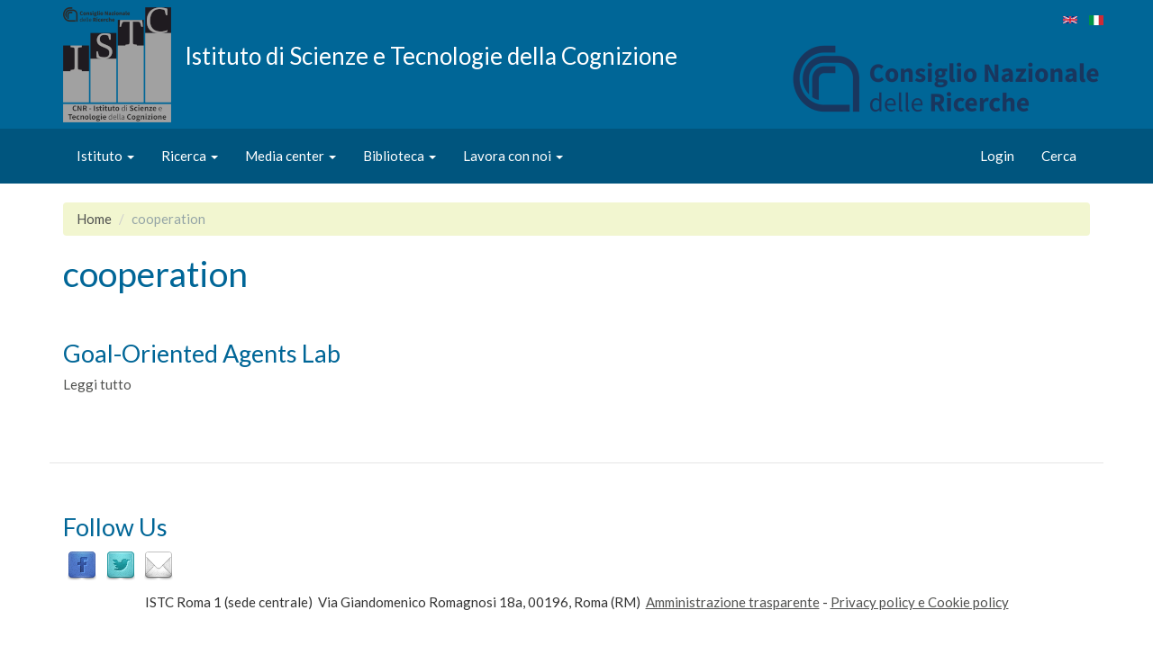

--- FILE ---
content_type: text/html; charset=utf-8
request_url: https://istc.cnr.it/it/category/keywords/cooperation
body_size: 3829
content:
<!DOCTYPE html>
<html lang="it" dir="ltr" prefix="content: http://purl.org/rss/1.0/modules/content/ dc: http://purl.org/dc/terms/ foaf: http://xmlns.com/foaf/0.1/ og: http://ogp.me/ns# rdfs: http://www.w3.org/2000/01/rdf-schema# sioc: http://rdfs.org/sioc/ns# sioct: http://rdfs.org/sioc/types# skos: http://www.w3.org/2004/02/skos/core# xsd: http://www.w3.org/2001/XMLSchema#">
<head>
  <link rel="profile" href="http://www.w3.org/1999/xhtml/vocab" />
  <meta name="viewport" content="width=device-width, initial-scale=1.0">
  <meta http-equiv="Content-Type" content="text/html; charset=utf-8" />
<link rel="shortcut icon" href="https://istc.cnr.it/sites/all/themes/istc/favicon.ico" type="image/vnd.microsoft.icon" />
<meta name="Generator" content="Drupal 7 (http://drupal.org)" />
<link rel="alternate" type="application/rss+xml" title="cooperation" href="https://istc.cnr.it/it/taxonomy/term/10602/all/feed" />
  <title>cooperation | Istituto di Scienze e Tecnologie della Cognizione</title>
  <style>
@import url("https://istc.cnr.it/modules/system/system.base.css?smmpph");
</style>
<style>
@import url("https://istc.cnr.it/sites/all/modules/contrib/date/date_api/date.css?smmpph");
@import url("https://istc.cnr.it/sites/all/modules/contrib/date/date_popup/themes/datepicker.1.7.css?smmpph");
@import url("https://istc.cnr.it/modules/field/theme/field.css?smmpph");
@import url("https://istc.cnr.it/modules/node/node.css?smmpph");
@import url("https://istc.cnr.it/sites/all/modules/contrib/views/css/views.css?smmpph");
@import url("https://istc.cnr.it/sites/all/modules/contrib/media/modules/media_wysiwyg/css/media_wysiwyg.base.css?smmpph");
</style>
<style>
@import url("https://istc.cnr.it/sites/all/modules/contrib/ctools/css/ctools.css?smmpph");
@import url("https://istc.cnr.it/modules/locale/locale.css?smmpph");
@import url("https://istc.cnr.it/sites/all/modules/contrib/social_media_links/social_media_links.css?smmpph");
</style>
<style>
@import url("https://istc.cnr.it/sites/all/themes/istc/css/istc.min.css?smmpph");
</style>
  <!-- HTML5 element support for IE6-8 -->
  <!--[if lt IE 9]>
    <script src="https://cdn.jsdelivr.net/html5shiv/3.7.3/html5shiv-printshiv.min.js"></script>
  <![endif]-->
  <script src="https://istc.cnr.it/sites/all/modules/contrib/jquery_update/replace/jquery/1.10/jquery.min.js?v=1.10.2"></script>
<script src="https://istc.cnr.it/misc/jquery.once.js?v=1.2"></script>
<script src="https://istc.cnr.it/misc/drupal.js?smmpph"></script>
<script src="https://istc.cnr.it/sites/default/files/languages/it_LCLES-zbebB5X79Uw-ta-NaNyEVE3gzazHhQL-vO_Vs.js?smmpph"></script>
<script src="https://istc.cnr.it/sites/all/themes/istc/bootstrap/assets/javascripts/bootstrap/affix.js?smmpph"></script>
<script src="https://istc.cnr.it/sites/all/themes/istc/bootstrap/assets/javascripts/bootstrap/alert.js?smmpph"></script>
<script src="https://istc.cnr.it/sites/all/themes/istc/bootstrap/assets/javascripts/bootstrap/button.js?smmpph"></script>
<script src="https://istc.cnr.it/sites/all/themes/istc/bootstrap/assets/javascripts/bootstrap/carousel.js?smmpph"></script>
<script src="https://istc.cnr.it/sites/all/themes/istc/bootstrap/assets/javascripts/bootstrap/collapse.js?smmpph"></script>
<script src="https://istc.cnr.it/sites/all/themes/istc/bootstrap/assets/javascripts/bootstrap/dropdown.js?smmpph"></script>
<script src="https://istc.cnr.it/sites/all/themes/istc/bootstrap/assets/javascripts/bootstrap/modal.js?smmpph"></script>
<script src="https://istc.cnr.it/sites/all/themes/istc/bootstrap/assets/javascripts/bootstrap/tooltip.js?smmpph"></script>
<script src="https://istc.cnr.it/sites/all/themes/istc/bootstrap/assets/javascripts/bootstrap/popover.js?smmpph"></script>
<script src="https://istc.cnr.it/sites/all/themes/istc/bootstrap/assets/javascripts/bootstrap/scrollspy.js?smmpph"></script>
<script src="https://istc.cnr.it/sites/all/themes/istc/bootstrap/assets/javascripts/bootstrap/tab.js?smmpph"></script>
<script src="https://istc.cnr.it/sites/all/themes/istc/bootstrap/assets/javascripts/bootstrap/transition.js?smmpph"></script>
<script>jQuery.extend(Drupal.settings, {"basePath":"\/","pathPrefix":"it\/","ajaxPageState":{"theme":"istc","theme_token":"rspolsd6qVtgR5eGNHSQpry9MxkcluFDAEYodQkz7Zs","js":{"sites\/all\/themes\/bootstrap\/js\/bootstrap.js":1,"sites\/all\/modules\/contrib\/jquery_update\/replace\/jquery\/1.10\/jquery.min.js":1,"misc\/jquery.once.js":1,"misc\/drupal.js":1,"public:\/\/languages\/it_LCLES-zbebB5X79Uw-ta-NaNyEVE3gzazHhQL-vO_Vs.js":1,"sites\/all\/themes\/istc\/bootstrap\/assets\/javascripts\/bootstrap\/affix.js":1,"sites\/all\/themes\/istc\/bootstrap\/assets\/javascripts\/bootstrap\/alert.js":1,"sites\/all\/themes\/istc\/bootstrap\/assets\/javascripts\/bootstrap\/button.js":1,"sites\/all\/themes\/istc\/bootstrap\/assets\/javascripts\/bootstrap\/carousel.js":1,"sites\/all\/themes\/istc\/bootstrap\/assets\/javascripts\/bootstrap\/collapse.js":1,"sites\/all\/themes\/istc\/bootstrap\/assets\/javascripts\/bootstrap\/dropdown.js":1,"sites\/all\/themes\/istc\/bootstrap\/assets\/javascripts\/bootstrap\/modal.js":1,"sites\/all\/themes\/istc\/bootstrap\/assets\/javascripts\/bootstrap\/tooltip.js":1,"sites\/all\/themes\/istc\/bootstrap\/assets\/javascripts\/bootstrap\/popover.js":1,"sites\/all\/themes\/istc\/bootstrap\/assets\/javascripts\/bootstrap\/scrollspy.js":1,"sites\/all\/themes\/istc\/bootstrap\/assets\/javascripts\/bootstrap\/tab.js":1,"sites\/all\/themes\/istc\/bootstrap\/assets\/javascripts\/bootstrap\/transition.js":1},"css":{"modules\/system\/system.base.css":1,"sites\/all\/modules\/contrib\/date\/date_api\/date.css":1,"sites\/all\/modules\/contrib\/date\/date_popup\/themes\/datepicker.1.7.css":1,"modules\/field\/theme\/field.css":1,"modules\/node\/node.css":1,"sites\/all\/modules\/contrib\/views\/css\/views.css":1,"sites\/all\/modules\/contrib\/media\/modules\/media_wysiwyg\/css\/media_wysiwyg.base.css":1,"sites\/all\/modules\/contrib\/ctools\/css\/ctools.css":1,"modules\/locale\/locale.css":1,"sites\/all\/modules\/contrib\/social_media_links\/social_media_links.css":1,"sites\/all\/themes\/istc\/css\/istc.min.css":1}},"bootstrap":{"anchorsFix":"0","anchorsSmoothScrolling":"0","formHasError":1,"popoverEnabled":1,"popoverOptions":{"animation":1,"html":0,"placement":"right","selector":"","trigger":"click","triggerAutoclose":1,"title":"","content":"","delay":0,"container":"body"},"tooltipEnabled":1,"tooltipOptions":{"animation":1,"html":0,"placement":"auto left","selector":"","trigger":"hover focus","delay":0,"container":"body"}}});</script>
</head>
<body class="html not-front not-logged-in no-sidebars page-taxonomy page-taxonomy-term page-taxonomy-term- page-taxonomy-term-10602 i18n-it">
  <div id="skip-link">
    <a href="#main-content" class="element-invisible element-focusable">Salta al contenuto principale</a>
  </div>
    <!-- Header -->
<header id="navbar" role="banner" class="navbar  navbar-default">
  <div class="container">
    <div class="navbar-header">
      <div class="row">
        <div class="col-sm-8">
                      <a class="logo navbar-btn pull-left hidden-xs" href="/it" title="Home">
              <img src="https://istc.cnr.it/sites/default/files/marchio_ISTC%20scaled_120.png" alt="Home" />
            </a>
                    <div class="lead">
                          <a class="name navbar-brand" href="/it" title="Home">Istituto di Scienze e Tecnologie della Cognizione</a>
                                  </div>


        </div>

        <div class="col-sd-4">
          <div id="header-side">
<!--            --><!--              --><!--            -->                            <ul class="language-switcher-locale-url"><li class="en first"><a href="/en/category/keywords/cooperation" class="language-link" xml:lang="en" title="cooperation"><img class="language-icon img-responsive" typeof="foaf:Image" src="https://istc.cnr.it/sites/all/modules/contrib/languageicons/flags/en.png" width="16" height="12" alt="English" title="English" /></a></li>
<li class="it last active"><a href="/it/category/keywords/cooperation" class="language-link active" xml:lang="it" title="cooperation"><img class="language-icon img-responsive" typeof="foaf:Image" src="https://istc.cnr.it/sites/all/modules/contrib/languageicons/flags/it.png" width="16" height="12" alt="Italiano" title="Italiano" /></a></li>
</ul>                        <a class="cnr-logo-link" href="http://www.cnr.it"><img id="cnr-logo" src="/sites/all/themes/istc/images/Logo-CNR-2010.png" /></a>
          </div>

        </div>

      </div>






  <button type="button" class="navbar-toggle" data-toggle="collapse" data-target="#navbar-collapse">
    <span class="sr-only">Toggle navigation</span>
    <span class="icon-bar"></span>
    <span class="icon-bar"></span>
    <span class="icon-bar"></span>
  </button>
</div>
  </div>



      <div class="navbar-collapse collapse" id="navbar-collapse">
      <div class="container">
      <nav role="navigation">
                  <ul class="menu nav navbar-nav"><li class="first expanded dropdown"><a href="/it/page/presentazione" data-target="#" class="dropdown-toggle" data-toggle="dropdown">Istituto <span class="caret"></span></a><ul class="dropdown-menu"><li class="first leaf"><a href="/it/page/presentazione">Presentazione</a></li>
<li class="leaf"><a href="/it/page/missione">Missione</a></li>
<li class="leaf"><a href="/it/research/istc-people">Persone</a></li>
<li class="leaf"><a href="/it/content/sedi">Sedi</a></li>
<li class="leaf"><a href="/it/content/organigramma">Organigramma</a></li>
<li class="last leaf"><a href="/it/content/storia">Storia</a></li>
</ul></li>
<li class="expanded dropdown"><a href="/it/content/macro-aree" data-target="#" class="dropdown-toggle" data-toggle="dropdown">Ricerca <span class="caret"></span></a><ul class="dropdown-menu"><li class="first leaf"><a href="/it/content/macro-aree">Macro aree</a></li>
<li class="leaf"><a href="/it/content/gruppi-laboratori-istc">Gruppi</a></li>
<li class="leaf"><a href="/it/research/projects">Progetti</a></li>
<li class="last leaf"><a href="/it/content/banche-dati">Banche dati</a></li>
</ul></li>
<li class="expanded dropdown"><a href="/it/media/news" data-target="#" class="dropdown-toggle" data-toggle="dropdown">Media center <span class="caret"></span></a><ul class="dropdown-menu"><li class="first leaf"><a href="/it/media/news">News</a></li>
<li class="leaf"><a href="/it/media/events">Eventi</a></li>
<li class="leaf"><a href="/it/media/events/past">Eventi passati</a></li>
<li class="last leaf"><a href="/it/media/video">Video</a></li>
</ul></li>
<li class="expanded dropdown"><a href="/it/content/biblioteca-informazioni" data-target="#" class="dropdown-toggle" data-toggle="dropdown">Biblioteca <span class="caret"></span></a><ul class="dropdown-menu"><li class="first leaf"><a href="/it/biblioteca-zona-informazioni">Informazioni</a></li>
<li class="leaf"><a href="/it/biblioteca-zona-cataloghi">Cataloghi</a></li>
<li class="leaf"><a href="/it/biblioteca-zona-risorse">Risorse</a></li>
<li class="last leaf"><a href="/it/biblioteca-zona-servizi">Servizi</a></li>
</ul></li>
<li class="last expanded dropdown"><a href="/it/opportunities/vacancies" data-target="#" class="dropdown-toggle" data-toggle="dropdown">Lavora con noi <span class="caret"></span></a><ul class="dropdown-menu"><li class="first leaf"><a href="/it/opportunities/vacancies">Bandi</a></li>
<li class="leaf"><a href="/it/opportunities/tenders">Gare</a></li>
<li class="last leaf"><a href="/it/content/avvisi">Avvisi</a></li>
</ul></li>
</ul>                          <ul class="menu nav navbar-nav secondary"><li class="first leaf"><a href="/it/user/login">Login</a></li>
<li class="last leaf"><a href="/it/search">Cerca</a></li>
</ul>                      </nav>
      </div>
    </div>
  
</header><!-- /Header -->

<div class="main-container container">

  <header role="banner" id="page-header">
      </header> <!-- /#page-header -->

  <div class="row">

    
    <section class="col-sm-12">
            <ol class="breadcrumb"><li><a href="/it">Home</a></li>
<li class="active">cooperation</li>
</ol>      <a id="main-content"></a>
                    <h1 class="page-header">cooperation</h1>
                                                        <div class="view view-taxonomy-term view-id-taxonomy_term view-display-id-page view-dom-id-6b44ac3a1e1447e97fd031b3715572db">
        
  
  
      <div class="view-content">
        <div class="views-row views-row-1 views-row-odd views-row-first views-row-last">
    <article id="node-54632" class="node node-group node-promoted node-teaser clearfix" about="/it/group/goal" typeof="sioc:Item foaf:Document">
    <header>
            <h2><a href="/it/group/goal">Goal-Oriented Agents Lab</a></h2>
        <span property="dc:title" content="Goal-Oriented Agents Lab" class="rdf-meta element-hidden"></span><span property="sioc:num_replies" content="0" datatype="xsd:integer" class="rdf-meta element-hidden"></span>      </header>
         <footer>
          <ul class="links list-inline"><li class="node-readmore first last"><a href="/it/group/goal" rel="tag" title="Goal-Oriented Agents Lab">Leggi tutto<span class="element-invisible"> su Goal-Oriented Agents Lab</span></a></li>
</ul>  </footer>
    </article>
  </div>
    </div>
  
  
  
  
  
  
</div>    </section>

    
  </div>
</div>

  <footer class="footer container">
      <div class="region region-footer">
    <section id="block-social-media-links-social-media-links" class="block block-social-media-links clearfix">

        <h2 class="block-title">Follow Us</h2>
    
  <ul class="social-media-links platforms inline horizontal"><li  class="facebook first"><a href="https://www.facebook.com/cnristc/" target="_blank" title="Facebook"><img src="https://istc.cnr.it/sites/all/modules/contrib/social_media_links/libraries/elegantthemes/PNG/facebook.png" alt="Facebook icon" /></a></li><li  class="twitter"><a href="http://www.twitter.com/cnr_istc" target="_blank" title="Twitter"><img src="https://istc.cnr.it/sites/all/modules/contrib/social_media_links/libraries/elegantthemes/PNG/twitter.png" alt="Twitter icon" /></a></li><li  class="contact last"><a href="https://istc.cnr.it/it/contact" target="_blank" title="Contatto"><img src="https://istc.cnr.it/sites/all/modules/contrib/social_media_links/libraries/elegantthemes/PNG/email.png" alt="Contatto icon" /></a></li></ul>
</section>
<section id="block-block-1" class="block block-block clearfix">

      
  <p style="text-align: center;">ISTC Roma 1 (sede centrale)  Via Giandomenico Romagnosi 18a, 00196, Roma (RM)  <u><a href="/page/amministrazione-trasparente">Amministrazione trasparente</a></u> - <a href="https://www.istc.cnr.it/it/content/privacy-policy-e-cookie-policy"><u>Privacy policy e Cookie policy</u></a></p>

</section>
  </div>
  </footer>
  <script src="https://istc.cnr.it/sites/all/themes/bootstrap/js/bootstrap.js?smmpph"></script>
</body>
</html>
